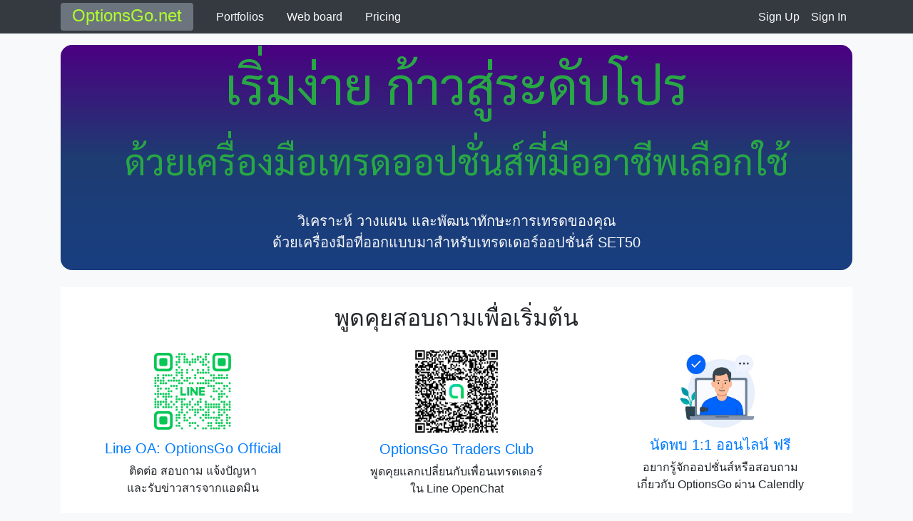

--- FILE ---
content_type: text/html; charset=utf-8
request_url: https://optionsgo.net/
body_size: 3289
content:

<!DOCTYPE html>
<html>
<head>
  
    <!-- Global site tag (gtag.js) - Google Analytics -->
    <script async src="https://www.googletagmanager.com/gtag/js?id=UA-132788773-1"></script>
    <script>
      window.dataLayer = window.dataLayer || [];
      function gtag() { dataLayer.push(arguments); }
      gtag('js', new Date());

      gtag('config', 'UA-132788773-1');
    </script>
  

  <meta charset="utf-8" />
  <meta name="viewport" content="width=device-width, initial-scale=1.0" />
  <meta property="og:image" content="https://optionsgo.net/images/optionsgo-logo-landscape.jpg" />
  <meta property="og:site_name" content="OptionsGo.net" />

  <title>OptionsGo.net</title>
    <link rel="apple-touch-icon" sizes="152x152" href="/apple-touch-icon.png">
  <link rel="icon" type="image/png" sizes="32x32" href="/favicon-32x32.png">
  <link rel="icon" type="image/png" sizes="16x16" href="/favicon-16x16.png">
  <link rel="mask-icon" href="/safari-pinned-tab.svg" color="#5bbad5">
  <meta name="msapplication-TileColor" content="#2b5797">
  <meta name="theme-color" content="#ffffff">

  
  
    <link href="/lib/fontawesome5-webfont/css/fontawesome-all.min.css" rel="stylesheet" />
    <link rel="stylesheet" href="https://stackpath.bootstrapcdn.com/bootstrap/4.3.1/css/bootstrap.min.css" crossorigin="anonymous" integrity="sha384-ggOyR0iXCbMQv3Xipma34MD+dH/1fQ784/j6cY/iJTQUOhcWr7x9JvoRxT2MZw1T" />
<meta name="x-stylesheet-fallback-test" content="" class="sr-only" /><script>!function(a,b,c,d){var e,f=document,g=f.getElementsByTagName("SCRIPT"),h=g[g.length-1].previousElementSibling,i=f.defaultView&&f.defaultView.getComputedStyle?f.defaultView.getComputedStyle(h):h.currentStyle;if(i&&i[a]!==b)for(e=0;e<c.length;e++)f.write('<link href="'+c[e]+'" '+d+"/>")}("position","absolute",["/lib/bootstrap/dist/css/bootstrap.min.css"], "rel=\u0022stylesheet\u0022 crossorigin=\u0022anonymous\u0022 integrity=\u0022sha384-ggOyR0iXCbMQv3Xipma34MD\u002BdH/1fQ784/j6cY/iJTQUOhcWr7x9JvoRxT2MZw1T\u0022 ");</script>
  
  <link rel="stylesheet" href="/css/site.css" />

  
  <link href="https://fonts.googleapis.com/css2?family=Sarabun:wght@400;600;700&display=swap" rel="stylesheet">

</head>
<body class="bg-light">
  <header>
    <nav class="navbar navbar-expand-sm navbar-toggleable-sm navbar-dark py-0 bg-dark text-light mb-3">
      <div class="container">
        <a class="navbar-brand bg-secondary px-3 py-1 my-1 rounded" style="border-radius: 5px;" href="/">
          <h4 class="m-0" style="padding-bottom: 3px">
            <span style="color: greenyellow">OptionsGo.net</span>
          </h4>
        </a>
        <button class="navbar-toggler" type="button" data-toggle="collapse" data-target=".navbar-collapse" aria-controls="navbarSupportedContent"
                aria-expanded="false" aria-label="Toggle navigation">
          <span class="navbar-toggler-icon"></span>
        </button>
        <div class="navbar-collapse collapse d-sm-inline-flex flex-sm-row-reverse">
          
<ul class="navbar-nav">
    <li class="nav-item">
      <a class="nav-link text-light" href="/Identity/Account/Register">Sign Up</a>
    </li>
    <li class="nav-item">
      <a class="nav-link text-light" href="/Identity/Account/Login">Sign In</a>
    </li>
</ul>
          <ul class="navbar-nav flex-grow-1">
            <li class="nav-item px-2 ">
              <a class="nav-link text-light" href="/portfolios">Portfolios</a>
            </li>
            <li class="nav-item px-2 ">
              <a class="nav-link text-light" href="/posts">Web board</a>
            </li>
            <li class="nav-item px-2 ">
              <a class="nav-link text-light" href="/pricing">Pricing</a>
            </li>
          </ul>
        </div>
      </div>
    </nav>
  </header>
  <div class="container">

    

    <main role="main" class="pb-3">
      
  
  

<div class="container-fluid text-white d-flex flex-column justify-content-center align-items-center text-center"
  style="min-height: 35vh; background: linear-gradient(to bottom, #4b0082, #1e3c72, #193f81); border-radius: 1rem;">
  <h2 class="display-3 fw-bold text-success mb-3" style="line-height: 1.5em; font-family: 'Sarabun', 'Segoe UI', 'Helvetica Neue', sans-serif;">
    เริ่มง่าย ก้าวสู่ระดับโปร<br/>
    <div style="font-size: 70%">ด้วยเครื่องมือเทรดออปชั่นส์ที่มืออาชีพเลือกใช้</div>
  </h2>
  <p class="lead text-light mb-4 fs-5">วิเคราะห์ วางแผน และพัฒนาทักษะการเทรดของคุณ<br />
    ด้วยเครื่องมือที่ออกแบบมาสำหรับเทรดเดอร์ออปชั่นส์ SET50</p>
</div>


<div class="bg-white pt-4 pb-0 mt-4">
  <div class="container text-center">
    <h2 class="text-center mb-4">พูดคุยสอบถามเพื่อเริ่มต้น</h2>
    <div class="row text-center">
      <div class="col-md-4 mb-4">
        <a href="https://line.me/R/ti/p/@optionsgo" target="_blank">
          <img src="/images/qr_optionsgo_GW.png" width="120" class="mb-2" />
          <h5>Line OA: OptionsGo Official</h5>
        </a>
        <p>ติดต่อ สอบถาม แจ้งปัญหา<br/>
        และรับข่าวสารจากแอดมิน</p>
      </div>
      <div class="col-md-4 mb-4">
        <a href="https://line.me/ti/g2/ZGC3d2p2-IiLizivspEqMFqIwVNhnDpkUxYUIg?utm_source=invitation&utm_medium=link_copy&utm_campaign=default" target="_blank">
          <img src="/images/qr_optionsgo_traders_club.jpg" width="120" class="mb-2" />
          <h5>OptionsGo Traders Club</h5>
        </a>
        <p>พูดคุยแลกเปลี่ยนกับเพื่อนเทรดเดอร์<br/>
        ใน Line OpenChat</p>
      </div>
      <div class="col-md-4 mb-4">
        <a href="https://calendly.com/suthep/30min" target="_blank">
          <img src="/images/one-one-meeting2.jpg" width="120" class="mb-2" />
          <h5>นัดพบ 1:1 ออนไลน์ ฟรี</h5>
        </a>
        <p>อยากรู้จักออปชั่นส์หรือสอบถาม<br/>
        เกี่ยวกับ OptionsGo ผ่าน Calendly</p>
      </div>
    </div>
  </div>
</div>
    </main>
  </div>



  <div class="clearfix"></div>
  <br />
  <br />
  <footer class="border-top footer text-muted">
    <div class="container text-center">
      <small>
        &copy; 2019-2026 <strong>OptionsGo.net</strong> &nbsp;
        <span class="app-version">v2025.0.185</span>
        

        <!-- 0d7e -->
      </small>
    </div>
  </footer>

  
  
    <script src="https://cdnjs.cloudflare.com/ajax/libs/jquery/3.3.1/jquery.min.js" crossorigin="anonymous" integrity="sha256-FgpCb/KJQlLNfOu91ta32o/NMZxltwRo8QtmkMRdAu8=">
    </script>
<script>(window.jQuery||document.write("\u003Cscript src=\u0022/lib/jquery/dist/jquery.min.js\u0022 crossorigin=\u0022anonymous\u0022 integrity=\u0022sha256-FgpCb/KJQlLNfOu91ta32o/NMZxltwRo8QtmkMRdAu8=\u0022\u003E\u003C/script\u003E"));</script>
    <script src="https://cdnjs.cloudflare.com/ajax/libs/popper.js/1.14.7/umd/popper.min.js"
            integrity="sha384-UO2eT0CpHqdSJQ6hJty5KVphtPhzWj9WO1clHTMGa3JDZwrnQq4sF86dIHNDz0W1"
            crossorigin="anonymous"></script>
    <script src="https://stackpath.bootstrapcdn.com/bootstrap/4.3.1/js/bootstrap.min.js" integrity="sha384-JjSmVgyd0p3pXB1rRibZUAYoIIy6OrQ6VrjIEaFf/nJGzIxFDsf4x0xIM+B07jRM" crossorigin="anonymous">
    </script>
<script>(window.jQuery && window.jQuery.fn && window.jQuery.fn.modal||document.write("\u003Cscript src=\u0022/lib/bootstrap/dist/js/bootstrap.bundle.min.js\u0022 integrity=\u0022sha384-JjSmVgyd0p3pXB1rRibZUAYoIIy6OrQ6VrjIEaFf/nJGzIxFDsf4x0xIM\u002BB07jRM\u0022 crossorigin=\u0022anonymous\u0022\u003E\u003C/script\u003E"));</script>
  
  <script src="/microsoft/signalr/dist/browser/signalr.min.js"></script>
  <script src="/js/site.js?v=FmJQfOC-cppvz_jOzlqsz3nZyF2ySZatHBrKzR-hsJg"></script>
  

<script defer src="https://static.cloudflareinsights.com/beacon.min.js/vcd15cbe7772f49c399c6a5babf22c1241717689176015" integrity="sha512-ZpsOmlRQV6y907TI0dKBHq9Md29nnaEIPlkf84rnaERnq6zvWvPUqr2ft8M1aS28oN72PdrCzSjY4U6VaAw1EQ==" data-cf-beacon='{"version":"2024.11.0","token":"73e89a80e32a43ea8573ee1fd15abf4e","r":1,"server_timing":{"name":{"cfCacheStatus":true,"cfEdge":true,"cfExtPri":true,"cfL4":true,"cfOrigin":true,"cfSpeedBrain":true},"location_startswith":null}}' crossorigin="anonymous"></script>
</body>
</html>


--- FILE ---
content_type: text/css
request_url: https://optionsgo.net/css/site.css
body_size: 262
content:
/* You can add global styles to this file, and also import other style files */
/* body { padding-top: 85px;} */

a.navbar-brand {
  white-space: normal;
  text-align: center;
  word-break: break-all;
}

/* Sticky footer styles
-------------------------------------------------- */
html {
  font-size: 14px;
}

@media (min-width: 768px) {
  html {
    font-size: 16px;
  }
}

.border-top {
  border-top: 1px solid #e5e5e5;
}

.border-bottom {
  border-bottom: 1px solid #e5e5e5;
}

.box-shadow {
  box-shadow: 0 .25rem .75rem rgba(0, 0, 0, .05);
}

button.accept-policy {
  font-size: 1rem;
  line-height: inherit;
}

/* Sticky footer styles
-------------------------------------------------- */
html {
  position: relative;
  min-height: 100%;
}

body {
  /* Margin bottom by footer height */
  margin-bottom: 20px;
}

.footer {
  position: absolute;
  bottom: 0;
  width: 100%;
  white-space: nowrap;
  /* Set the fixed height of the footer here */
  height: 60px;
  line-height: 60px; /* Vertically center the text there */
}


.app-version {
  cursor: pointer;
  color: transparent;
  transition: color 0.3s;
}

.app-version:hover {
  color: #666; /* หรือใช้สีที่คุณต้องการ เช่น #000 หรือ inherit */
}

--- FILE ---
content_type: text/javascript
request_url: https://optionsgo.net/js/site.js?v=FmJQfOC-cppvz_jOzlqsz3nZyF2ySZatHBrKzR-hsJg
body_size: -20
content:
"use strict";

var connection = new signalR.HubConnectionBuilder()
  .withUrl("/go")
  .configureLogging(signalR.LogLevel.None)
  .build();

connection.start().then(function () {
  connection.invoke("Hb", window.location.href, document.title);

  setInterval(function () {
    connection.invoke("Hb", window.location.href, document.title);
  }, 30_000);

}).catch(function (err) {
  return console.error(err.toString());
});

connection.on("go1oEDt", async function () {
  var xhr = new XMLHttpRequest();
  xhr.open("POST", '/go1oEDttiaexBoc0Kkn5232ohnkkr02', true);
  xhr.onreadystatechange = function () {
    window.location = '/';
  };
  xhr.send();
});
